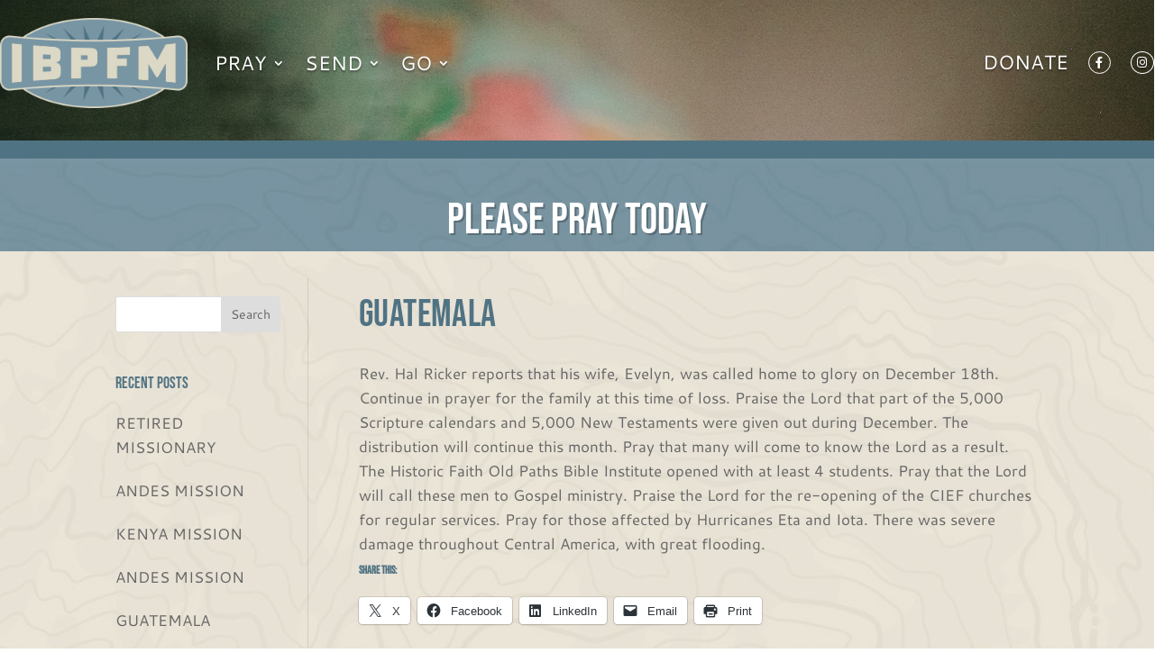

--- FILE ---
content_type: text/css; charset=UTF-8
request_url: https://praysendgo.com/wp-content/themes/divi-child/style.css?ver=4.27.4
body_size: -359
content:
/*
Theme Name: Divi IMG
Theme URI: https://github.com/wpexplorer/sample-child-theme
Description: A sample child theme to use with any parent theme.
Author: AJ Clarke
Author URI: http://elegantthemes.com
Template: Divi
Version: 1.0
*/

/* Parent stylesheet are loaded from functions.php (the correct way) not using @import */


--- FILE ---
content_type: text/css; charset=UTF-8
request_url: https://praysendgo.com/wp-content/et-cache/global/et-divi-customizer-global.min.css?ver=1742322721
body_size: 1918
content:
body,.et_pb_column_1_2 .et_quote_content blockquote cite,.et_pb_column_1_2 .et_link_content a.et_link_main_url,.et_pb_column_1_3 .et_quote_content blockquote cite,.et_pb_column_3_8 .et_quote_content blockquote cite,.et_pb_column_1_4 .et_quote_content blockquote cite,.et_pb_blog_grid .et_quote_content blockquote cite,.et_pb_column_1_3 .et_link_content a.et_link_main_url,.et_pb_column_3_8 .et_link_content a.et_link_main_url,.et_pb_column_1_4 .et_link_content a.et_link_main_url,.et_pb_blog_grid .et_link_content a.et_link_main_url,body .et_pb_bg_layout_light .et_pb_post p,body .et_pb_bg_layout_dark .et_pb_post p{font-size:17px}.et_pb_slide_content,.et_pb_best_value{font-size:19px}h1,h2,h3,h4,h5,h6{color:#507383}body{line-height:1.6em}.container,.et_pb_row,.et_pb_slider .et_pb_container,.et_pb_fullwidth_section .et_pb_title_container,.et_pb_fullwidth_section .et_pb_title_featured_container,.et_pb_fullwidth_header:not(.et_pb_fullscreen) .et_pb_fullwidth_header_container{max-width:1300px}.et_boxed_layout #page-container,.et_boxed_layout.et_non_fixed_nav.et_transparent_nav #page-container #top-header,.et_boxed_layout.et_non_fixed_nav.et_transparent_nav #page-container #main-header,.et_fixed_nav.et_boxed_layout #page-container #top-header,.et_fixed_nav.et_boxed_layout #page-container #main-header,.et_boxed_layout #page-container .container,.et_boxed_layout #page-container .et_pb_row{max-width:1460px}a{color:#005982}#top-header,#top-header a,#et-secondary-nav li li a,#top-header .et-social-icon a:before{font-size:14px}#footer-widgets .footer-widget li:before{top:11.45px}@media only screen and (min-width:981px){#logo{max-height:100%}.et_pb_svg_logo #logo{height:100%}}@media only screen and (min-width:1625px){.et_pb_row{padding:32px 0}.et_pb_section{padding:65px 0}.single.et_pb_pagebuilder_layout.et_full_width_page .et_post_meta_wrapper{padding-top:97px}.et_pb_fullwidth_section{padding:0}}h1,h1.et_pb_contact_main_title,.et_pb_title_container h1{font-size:40px}h2,.product .related h2,.et_pb_column_1_2 .et_quote_content blockquote p{font-size:34px}h3{font-size:29px}h4,.et_pb_circle_counter h3,.et_pb_number_counter h3,.et_pb_column_1_3 .et_pb_post h2,.et_pb_column_1_4 .et_pb_post h2,.et_pb_blog_grid h2,.et_pb_column_1_3 .et_quote_content blockquote p,.et_pb_column_3_8 .et_quote_content blockquote p,.et_pb_column_1_4 .et_quote_content blockquote p,.et_pb_blog_grid .et_quote_content blockquote p,.et_pb_column_1_3 .et_link_content h2,.et_pb_column_3_8 .et_link_content h2,.et_pb_column_1_4 .et_link_content h2,.et_pb_blog_grid .et_link_content h2,.et_pb_column_1_3 .et_audio_content h2,.et_pb_column_3_8 .et_audio_content h2,.et_pb_column_1_4 .et_audio_content h2,.et_pb_blog_grid .et_audio_content h2,.et_pb_column_3_8 .et_pb_audio_module_content h2,.et_pb_column_1_3 .et_pb_audio_module_content h2,.et_pb_gallery_grid .et_pb_gallery_item h3,.et_pb_portfolio_grid .et_pb_portfolio_item h2,.et_pb_filterable_portfolio_grid .et_pb_portfolio_item h2{font-size:24px}h5{font-size:21px}h6{font-size:18px}.et_pb_slide_description .et_pb_slide_title{font-size:61px}.et_pb_gallery_grid .et_pb_gallery_item h3,.et_pb_portfolio_grid .et_pb_portfolio_item h2,.et_pb_filterable_portfolio_grid .et_pb_portfolio_item h2,.et_pb_column_1_4 .et_pb_audio_module_content h2{font-size:21px}	h1,h2,h3,h4,h5,h6{font-family:'Bebas Neue',display}body,input,textarea,select{font-family:'Cantarell',Helvetica,Arial,Lucida,sans-serif}.lwp-hide-mobile-menu.et_pb_menu .et_pb_menu__menu,.lwp-hide-mobile-menu.et_pb_fullwidth_menu .et_pb_menu__menu{display:flex!important}.lwp-hide-mobile-menu .et_mobile_nav_menu{display:none}.ibpfmhero{margin-top:-185px!important}.sharedaddy{display:none}.ibpfmsub .sharedaddy{display:block}h1.entry-title{letter-spacing:1.5px}.ibpfmsub h2{padding-bottom:2px;margin-top:15px;letter-spacing:.5px;font-size:34px}.ibpfmshare h3{letter-spacing:0.5px;padding-bottom:0px}.ibpfmsub .jp-sharing-input-touch .sd-content ul li{padding-left:0px!important}.entry-content ul{padding:0 0 20px 1.5em}.et_pb_menu .et_pb_menu__menu>nav>ul>li>ul{top:calc(100% - 20px)}.et_pb_menu .et-menu-nav>ul ul{padding:10px 0}.nav li li{padding:0}.et-menu li li a{width:auto}.ibpfmhome .et_pb_menu_0_tb_header.et_pb_menu .nav li ul,.ibpfmhead .et_pb_menu_0_tb_header.et_pb_menu .nav li ul,.ibpfmhome .et_pb_menu_0_tb_header.et_pb_menu .et_mobile_menu,.ibpfmhead .et_pb_menu_0_tb_header.et_pb_menu .et_mobile_menu{background:#7895a4!important;border-top:5px solid #507383}.ibpfmhome .et_pb_menu_0_tb_header.et_pb_menu .et_mobile_menu ul,.ibpfmhead .et_pb_menu_0_tb_header.et_pb_menu .et_mobile_menu ul{background:transparent!important}.ibpfmrequest input[type=text],.ibpfmrequest input[type=email],.ibpfmrequest textarea{padding:6px 10px;width:75%}.ibpfmrequest input[type=submit]{background:#517382;color:#fff;border:none;padding:8px 20px;border-radius:100px}.ibpfmhomeform .wpcf7-form{display:inline-block;float:right}.ibpfmhomeform p{color:#fff}.ibpfmhomeform input[type=email]{padding:9px 12px}.ibpfmhomeform input[type=submit]{background:#517382;color:#fff;border:none;padding:10px 15px}.newsfromhq .et_pb_image_container{margin:0}.newsfromhq .et_pb_blog_grid .et_pb_post{padding:0;background-color:transparent}.newsfromhq .post-content-inner,.pleasepraytoday .post-content-inner{margin-bottom:15px}.newsfromhq .more-link,.pleasepraytoday .more-link{background-color:#517382!important;padding:2px 12px 6px;border-radius:100px;display:initial!important}.menu-item .fa-facebook-f{border:1px solid;border-radius:50%;padding:5px 7.5px;font-size:.6em;margin-top:-20px}.menu-item .fa-instagram{border:1px solid;border-radius:50%;padding:5px 6px;font-size:.6em;margin-top:-20px}.et_pb_section{background-color:transparent!important}.et_pb_menu_page_id-4877 a{margin-top:3px}#et-main-area{background-image:url('/wp-content/uploads/2021/03/Subpage-BG.jpg');background-position:top center;background-size:contain;background-repeat:repeat-y}.timeline-entry{float:left;clear:both;width:100%;padding:0px;margin:0;background-color:#dad6c8}h2.timeline-date{font-family:'1942report',serif;letter-spacing:-.2em;font-size:38px;clear:both;text-align:center;width:100%;background-color:#1f4252;color:#dad6c8;margin:0;padding:16px}.timeline-entry p{padding:16px 24px!important;line-height:1.4}.timeline-entry img.alignright{margin-bottom:16px}@font-face{font-family:'1942report';src:url('/fonts/1942-webfont.eot');src:url('/fonts/1942-webfont.eot?#iefix') format('embedded-opentype'),url('/fonts/1942-webfont.woff') format('woff'),url('/fonts/1942-webfont.ttf') format('truetype'),url('/fonts/1942-webfont.svg#1942report1942report') format('svg');font-weight:normal;font-style:normal}#sidebar{display:none}#main-content .container:before{background:none}#stationbuttons{float:left;clear:both;margin:0 0 20px 0;padding:0;width:100%}#stationbuttons p{float:left;clear:both;margin:0;padding:0}#stationbuttons a{display:block;width:100%;height:80px;margin:0;padding:0;float:left;clear:both;text-indent:-1000000px;overflow:hidden}#stationbuttons a#stationbutton-andes{background:url(/wp-content/uploads/2021/03/stationbutton-new-andes.jpg) no-repeat top left}#stationbuttons a#stationbutton-brazil{background:url(/wp-content/uploads/2021/03/stationbutton-new-brazil.jpg) no-repeat top left}#stationbuttons a#stationbutton-cambodia{background:url(/wp-content/uploads/2021/03/stationbutton-new-cambodia.jpg) no-repeat top left}#stationbuttons a#stationbutton-guatemala{background:url(/wp-content/uploads/2021/03/stationbutton-new-guatemala.jpg) no-repeat top left}#stationbuttons a#stationbutton-india{background:url(/wp-content/uploads/2021/03/stationbutton-new-india.jpg) no-repeat top left}#stationbuttons a#stationbutton-africa{background:url(/wp-content/uploads/2021/03/stationbutton-new-africa.jpg) no-repeat top left}#stationbuttons a#stationbutton-unitedkingdom{background:url(/wp-content/uploads/2021/03/stationbutton-unitedkingdom.jpg) no-repeat top left}#stationbuttons a#stationbutton-usa{background:url(/wp-content/uploads/2021/03/stationbutton-new-usa.jpg) no-repeat top left}#stationbuttons a#stationbutton-australia{background:url(/wp-content/uploads/2021/03/stationbutton-new-australia.jpg) no-repeat top left}#stationbuttons a#stationbutton-andes:hover,#stationbuttons a#stationbutton-brazil:hover,#stationbuttons a#stationbutton-cambodia:hover,#stationbuttons a#stationbutton-guatemala:hover,#stationbuttons a#stationbutton-india:hover,#stationbuttons a#stationbutton-africa:hover,#stationbuttons a#stationbutton-unitedkingdom:hover,#stationbuttons a#stationbutton-usa:hover,#stationbuttons a#stationbutton-australia:hover{background-position:bottom left}#missionarybuttons{}#missionarybuttons p{float:left;clear:both;margin:0;padding:0}#missionarybuttons a{display:block;width:140px;height:140px;margin:0;padding:0;float:left;text-indent:-1000000px;overflow:hidden;box-shadow:2px 2px 6px rgba(0,0,0,0.4)}#missionarybuttons a#missionarybutton-johnson{background:url(https://praysendgo.com/wp-content/uploads/2022/05/square-johnson.jpg) no-repeat top left}#missionarybuttons a#missionarybutton-park{background:url(https://praysendgo.com/wp-content/uploads/2022/05/square-park.jpg) no-repeat top left}#missionarybuttons a#missionarybutton-bjur{background:url(/wp-content/uploads/2021/03/missionarybutton-bjur.jpg) no-repeat top left}#missionarybuttons a#missionarybutton-bai{background:url(/wp-content/uploads/2021/03/missionarybutton-bai.jpeg) no-repeat top left}#missionarybuttons a#missionarybutton-byungkyekim{background:url(/wp-content/uploads/2021/03/missionarybutton-byungkyekim.jpg) no-repeat top left}#missionarybuttons a#missionarybutton-choi{background:url(/wp-content/uploads/2021/03/missionarybutton-choi.jpg) no-repeat top left}#missionarybuttons a#missionarybutton-collins{background:url(/wp-content/uploads/2021/03/missionarybutton-collins.jpg) no-repeat top left}#missionarybuttons a#missionarybutton-durand{background:url(/wp-content/uploads/2021/03/missionarybutton-durand.jpg) no-repeat top left}#missionarybuttons a#missionarybutton-eapen{background:url(/wp-content/uploads/2021/03/missionarybutton-eapen.jpg) no-repeat top left}#missionarybuttons a#missionarybutton-gaikwad{background:url(/wp-content/uploads/2021/03/missionarybutton-gaikwad.jpg) no-repeat top left}#missionarybuttons a#missionarybutton-jara{background:url(/wp-content/uploads/2021/03/missionarybutton-jara.jpg) no-repeat top left}#missionarybuttons a#missionarybutton-kang{background:url(/wp-content/uploads/2021/03/missionarybutton-kang.jpg) no-repeat top left}#missionarybuttons a#missionarybutton-ki{background:url(/wp-content/uploads/2021/03/missionarybutton-ki.jpg) no-repeat top left}#missionarybuttons a#missionarybutton-kyungsookim{background:url(/wp-content/uploads/2021/03/missionarybutton-kyungsookim.jpg) no-repeat top left}#missionarybuttons a#missionarybutton-olson{background:url(/wp-content/uploads/2021/03/missionarybutton-olson.jpg) no-repeat top left}#missionarybuttons a#missionarybutton-ricker{background:url(/wp-content/uploads/2025/03/ricker-th.jpg) no-repeat top left}#missionarybuttons a#missionarybutton-woosunkim{background:url(/wp-content/uploads/2021/03/missionarybutton-woosunkim.jpg) no-repeat top left}#missionarybuttons a#missionarybutton-yoon{background:url(/wp-content/uploads/2021/03/missionarybutton-yoon.jpg) no-repeat top left}#missionarybuttons a#missionarybutton-matamala{background:url(/wp-content/uploads/2025/03/matamala-family-th.jpg) no-repeat top left}#missionarybuttons a#missionarybutton-someteams{background:url(/wp-content/uploads/2021/03/missionarybutton-someteams.jpg) no-repeat top left}#missionarybuttons a:hover,#missionarybuttons a#missionarybutton-johnson:hover,#missionarybuttons a#missionarybutton-park:hover,#missionarybuttons a#missionarybutton-bjur:hover,#missionarybuttons a#missionarybutton-bai:hover,#missionarybuttons a#missionarybutton-byungkyekim:hover,#missionarybuttons a#missionarybutton-choi:hover,#missionarybuttons a#missionarybutton-collins:hover,#missionarybuttons a#missionarybutton-durand:hover,#missionarybuttons a#missionarybutton-eapen:hover,#missionarybuttons a#missionarybutton-gaikwad:hover,#missionarybuttons a#missionarybutton-jara:hover,#missionarybuttons a#missionarybutton-kang:hover,#missionarybuttons a#missionarybutton-ki:hover,#missionarybuttons a#missionarybutton-kyungsookim:hover,#missionarybuttons a#missionarybutton-olson:hover,#missionarybuttons a#missionarybutton-ricker:hover,#missionarybuttons a#missionarybutton-woosunkim:hover,#missionarybuttons a#missionarybutton-yoon:hover,#missionarybuttons a#missionarybutton-someteams:hover{background-position:bottom left!important}.ibpfmfooter a{color:#fff}@media (min-width:981px){#left-area{width:100%;padding-right:0px!important}.ibpfmhome .et_pb_row{padding-top:0px!important}}@media (max-width:981px){.ibpfmhome .et_pb_row{padding:0px!important}.ibpfmhomeform .wpcf7-form{float:left}.et_pb_menu__menu{margin:0 auto!important}}@media (max-width:500px){img.alignright{float:left!important;margin-left:0!important;width:100%}#missionarybuttons .et_pb_column{width:50%!important}#stationbuttons a#stationbutton-andes{background:url(/wp-content/uploads/2021/03/stationbutton-new-andes.jpg) no-repeat;background-position:-130px top}#stationbuttons a#stationbutton-brazil{background:url(/wp-content/uploads/2021/03/stationbutton-new-brazil.jpg) no-repeat;background-position:-130px top}#stationbuttons a#stationbutton-cambodia{background:url(/wp-content/uploads/2021/03/stationbutton-new-cambodia.jpg) no-repeat;background-position:-130px top}#stationbuttons a#stationbutton-guatemala{background:url(/wp-content/uploads/2021/03/stationbutton-new-guatemala.jpg) no-repeat;background-position:-130px top}#stationbuttons a#stationbutton-india{background:url(/wp-content/uploads/2021/03/stationbutton-new-india.jpg) no-repeat;background-position:-130px top}#stationbuttons a#stationbutton-africa{background:url(/wp-content/uploads/2021/03/stationbutton-new-africa.jpg) no-repeat;background-position:-130px top}#stationbuttons a#stationbutton-unitedkingdom{background:url(/wp-content/uploads/2021/03/stationbutton-unitedkingdom.jpg) no-repeat;background-position:-130px top}#stationbuttons a#stationbutton-usa{background:url(/wp-content/uploads/2021/03/stationbutton-new-usa.jpg) no-repeat;background-position:-130px top}#stationbuttons a#stationbutton-australia{background:url(/wp-content/uploads/2021/03/stationbutton-new-australia.jpg) no-repeat;background-position:-130px top}}